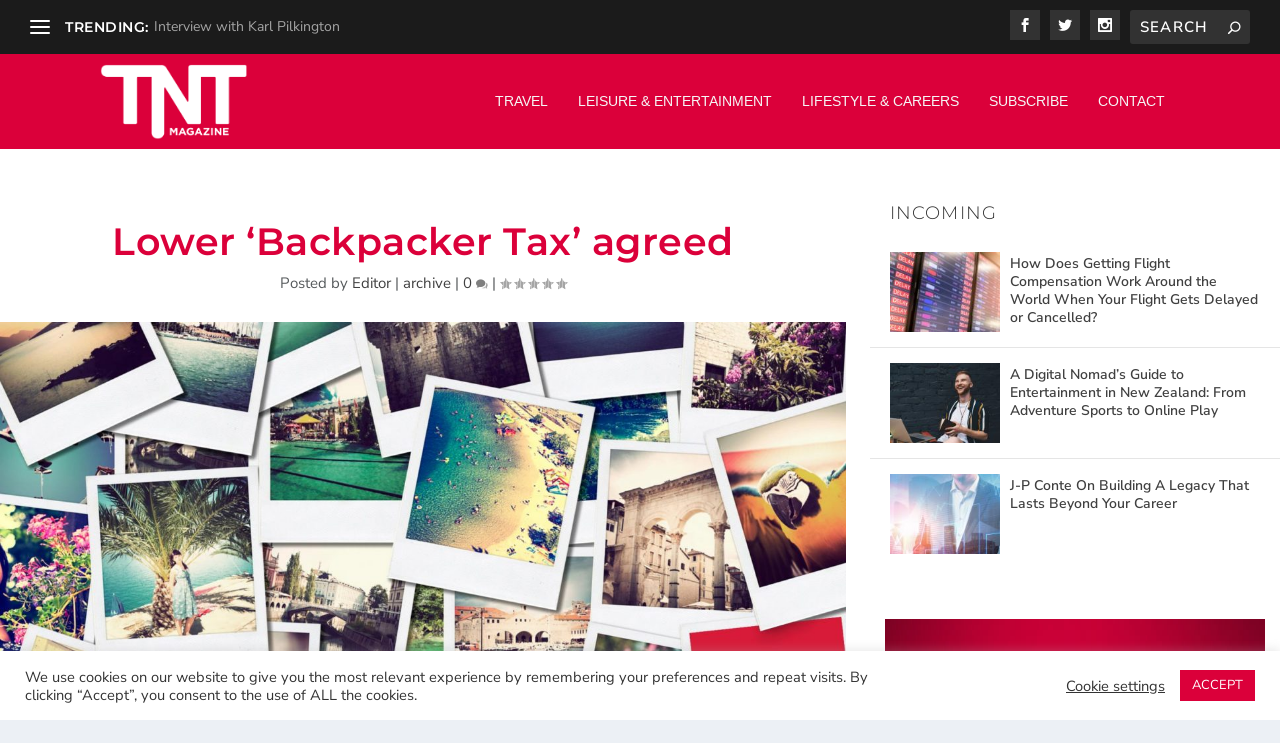

--- FILE ---
content_type: text/html; charset=utf-8
request_url: https://www.google.com/recaptcha/api2/aframe
body_size: 268
content:
<!DOCTYPE HTML><html><head><meta http-equiv="content-type" content="text/html; charset=UTF-8"></head><body><script nonce="1E4W4yPd-qhNX8BxHCbO3w">/** Anti-fraud and anti-abuse applications only. See google.com/recaptcha */ try{var clients={'sodar':'https://pagead2.googlesyndication.com/pagead/sodar?'};window.addEventListener("message",function(a){try{if(a.source===window.parent){var b=JSON.parse(a.data);var c=clients[b['id']];if(c){var d=document.createElement('img');d.src=c+b['params']+'&rc='+(localStorage.getItem("rc::a")?sessionStorage.getItem("rc::b"):"");window.document.body.appendChild(d);sessionStorage.setItem("rc::e",parseInt(sessionStorage.getItem("rc::e")||0)+1);localStorage.setItem("rc::h",'1769692629179');}}}catch(b){}});window.parent.postMessage("_grecaptcha_ready", "*");}catch(b){}</script></body></html>

--- FILE ---
content_type: text/css; charset=UTF-8
request_url: https://www.tntmagazine.com/wp-content/themes/tnt_mag/style.css?ver=4.27.5
body_size: 3698
content:
/*---------------------------------------------------------------------------------

 Theme Name:   TNT Mag
 Theme URI:    https://www.tntmagazine.com
 Description:  
 Author:       Bold Pixel
 Author URI:   https://www.boldpixel.co.uk
 Template:     Extra
 Version:      1.0.0
 License:      GNU General Public License v2 or later
 License URI:  http://www.gnu.org/licenses/gpl-2.0.html

------------------------------ ADDITIONAL CSS HERE ------------------------------*/

    #main-header-wrapper { 
        height: auto !important; }
    #et-navigation > ul > li > a { 
        padding: 0px; }
    #footer-info {
        width: auto; }
    @media screen and (min-width: 980px) {
        .container {
            width: 100%;
            max-width: 1080px;} 
    }
    .et_pb_widget .widget_list_portrait {
        background: transparent !important; }

    /* NEWSLETTER ROW BUGS */

    #newsletter {
        padding: 30px 0px; }
    #newsletter .et_pb_row {
        padding: 70px 40px;
        background-image: url("http://extra.timberridgemedia.com/wp-content/uploads/2016/02/unplash17.jpg");
        background-size: cover; }
    #newsletter h1 {
        font-size: 32px; }
    #newsletter .et_pb_button {
        margin-top: 10px;
        background:  rgba(255, 145, 96, 0.8);
        border-color:  rgba(255, 145, 96, 0.5); }
    #newsletter .et_pb_button:hover {
        margin-top: 10px;
        background:  #FF9160;
        border-color:  #FF9160; }

    /* SLIDER ARROWS BUG */

    .et-slider .et-pb-slider-arrows a::before, 
    .featured-posts-slider-module .et-pb-slider-arrows a::before,
    .posts-carousel-module .et-pb-slider-arrows a::before {
        position: absolute !important;
        right: 0px; }

    /* CONTACT FORM */

    .et_pb_contact_right {
        vertical-align: bottom;
        margin-top: 20px; }

    /* Author's Page Mobile Fix */

     @media only screen and (max-width: 980px) {
        .authors-page .authors .column.size-1of3 {
          width: 100% !important; }
    }

 /* HP Video Height Fix */
.fluid-width-video-wrapper {
padding-top: 60% !important;
}

/* Fix FOREIGN TEXT APPEARING ON MOBILE */
@media only screen and (max-width: 768px) {
.posts-blog-feed-module .paginated_content .paginated_page[data-columns]::before {
content: none !important;
}
}

/*------------------------------------------*/
/*       01 - GENERAL & BASIC STYLES
/*------------------------------------------*/
    *::-moz-selection {
        background: #FF9160;
        color: #FFF;
        text-shadow: none; }
    body {
        font-family: Circular,"Helvetica Neue",Helvetica,Arial,sans-serif;
        font-size: 14px;
        line-height: 1.43;
        color: #565A5C !important; }
    body.custom-background {
            background: #fff !important; }
    #page-container {
        overflow: hidden; }
    ul li, ol li {
        margin-bottom: 0px; }
    h1, h2, h3, h4, h5, h6 {
        font-weight: normal;
        text-transform: none; }
    .single article, 
    .page article,
    .et_extra_other_module,
    .paginated .pagination li,
    .et_pb_button {
        border-radius: 0px;
        box-shadow: none ;}
    .page article {
        border-top: none; 
        margin: 0px 0px 50px;}
    .page .post-wrap .post-content {
        margin: 0px !important; }
    .clearfix::before, .clearfix::after {
        display: table;
        content: " "; }
    .clearfix::after {
        content: " ";
        display: block;
        clear: both;
        visibility: hidden;
        line-height: 0;
        height: 0px; }
    .buttons a {
        background: #513531;
        margin-right: 15px;
        padding: 15px 20px;
        font-size: 16px;
        font-weight: bold;
        text-transform: uppercase;
        margin-top: 10px;
        color: #fff;
        border-radius: 10px; }
    #main-content .container::before {
        width: 0px; }
    hr {
        margin-bottom: 20px;
        border-width: 1px 0px 0px;
        border-style: solid none none;
        border-color: #EEE -moz-use-text-color -moz-use-text-color;
        -moz-border-top-colors: none;
        -moz-border-right-colors: none;
        -moz-border-bottom-colors: none;
        -moz-border-left-colors: none;
        border-image: none; }
    .et_post_meta_wrapper {
        clear: both; }
    .et_pb_widget.widget_et_social_followers .social-icon,
    .et-extra-icon {
        border-radius: 0px;}
    .et_pb_extra_module, .et_extra_other_module, 
    .project-details, .posts-blog-feed-module.masonry .hentry, 
    .woocommerce ul.products li.product .product-wrapper, 
    .woocommerce-page ul.products li.product .product-wrapper, 
    .woocommerce div.product div.summary, 
    .woocommerce-page div.product div.summary, 
    .woocommerce div.product .extra-woocommerce-details-accordion, 
    .woocommerce-page div.product .extra-woocommerce-details-accordion {
        background: transparent;
        border-top: 0px solid #00A8FF; 
        box-shadow: none;  }
    blockquote {
        border-color: #FF9160;
        font-weight: normal;
        font-style: italic;
        font-size: 120%; }

/*------------------------------------------*/
/*      02 - HEADER & NAVIGATION   
/*------------------------------------------*/

    #et-navigation > ul > li > a::before {
        height: 0px; }
    #et-navigation > ul > li > a {
        font-weight: normal;} 
    .et-fixed-header .header.centered #et-navigation > ul > li > a,
     #et-navigation > ul > li > a {
        padding: 20px 0px; }

    /* 02.01 DROPDOWN MENU */

    ul.recent-list {
        background: transparent !important; }
    #et-navigation .mega-menu > ul {
        left: -12px;}
    @media only screen and (min-width: 1025px) {
        header.header ul.sub-menu {
            border: 0px; 
            background-size: cover;
            background-image: url("http://extra.timberridgemedia.com/wp-content/uploads/2016/02/footer2b.jpg"); } 
    }

/*------------------------------------------*/
/*      03 - HOMEPAGE STYLES  
/*------------------------------------------*/
    
    .featured-stories {
        width: 100%; }
    .featured-stories .main {
        margin-left: 0px;
        width: 66% !important;
        height: 395px; }
    .featured-story { 
        width: 31.9999%;
        background-color: #FAFAFA;
        background-size: cover;
        margin-bottom: 2%;
        position: relative;
        height: 187px;
        float: left;
        box-sizing: border-box;
        margin-left: 2%; }
    .featured-list .featured-story:nth-child(3) {
        margin-left: 0px !important; }
    .featured-story article {
        background: -moz-linear-gradient(top, rgba(0,0,0,0.9) 0%, rgba(0,0,0,0.5) 59%, rgba(0,0,0,0) 100%);
        background: -webkit-linear-gradient(top, rgba(0,0,0,0.9) 0%,rgba(0,0,0,0.5) 59%,rgba(0,0,0,0) 100%);
        background: linear-gradient(to bottom, rgba(0,0,0,0.9) 0%,rgba(0,0,0,0.5) 59%,rgba(0,0,0,0) 100%);
        filter: progid:DXImageTransform.Microsoft.gradient( startColorstr='#e3000000', endColorstr='#00000000',GradientType=0 );
        overflow: hidden;
        width: 100%;
        height: 100%; }
    .header-group {
        text-align: right;
        padding: 10px 40px;
        color: #FFF;
        z-index: 2;
        overflow: hidden;}
    .header-group .entry-title a {
        color: #fff !important; }
    .main .entry-title a {
       
        font-weight: bold;}
    .main .post-meta {
        margin-bottom: 15px;}
    .featured-list .entry-title a {
        font-size: 18px !important;
        line-height: normal; }
    .header-group .post-meta {
        padding: 0px;
        color: rgba(255, 255, 255, 0.8) !important; }
    .header-group .featured-story-summary {
        max-width: 550px;
        float: right;
        padding-bottom: 30px; }
    .featured-story:hover .header-group .entry-title,
    .main:hover .header-group .post-meta {
        margin-top: 10px;
        transition: all 0.3s ease; }

    @media only screen and (min-width: 980px) and (max-width: 1200px) {
        .featured-stories .main { 
            height: 390px; }
    }

   @media only screen and (max-width: 980px) {
        .featured-stories .main {
            width: 100% !important;
            height: auto; }
	.main .header-group {
	    padding: 80px 30px !important;}
        .featured-story article { 
            display: flex;
            justify-content: center;
            align-items: center; }
        .featured-story {
            width: 100%;
            height: auto;
            float: none;
            margin-left: 0px; }
        .columns:nth-child(3) {
            margin-left: 0px; }
       .header-group {
	    padding: 40px;
            text-align: center !important; 
            vertical-align: middle;}
       .header-group .featured-story-summary {
            margin: 0px auto;
            padding-bottom: 0px;
            float: none;}
	.featured-story .header-group .entry-title {
	    padding:0px;
      }
	.featured-story:hover .header-group .entry-title,
        .main:hover .header-group .post-meta {
            margin-top: 0px;  }
    } 

    /* 03.01 CUSTOMIZING POST MODULES */

    .posts-blog-feed-module .hentry {
        padding: 20px 0px; }
    .posts-blog-feed-module .post-title {
        font-size: 23px;
        color: #666; }
    .posts-blog-feed-module .read-more-button {
        margin-top: 10px; }
    .posts-carousel-module .carousel-group {
        min-height: auto !important;
        padding: 0px !important; }
    .posts-carousel-module .post-thumbnail {
        margin-right: 0px !important; }
    a.et-accent-color {
        color: #333 !important; }


/*------------------------------------------*/
/*      04 - SINGLE POST STYLES 
/*------------------------------------------*/

    .post-header {
        padding: 30px 0px; }
    .post-header h1 {
        font-size: 2.5em; }
    /*.single .post-content::first-letter,
    .single .post-content > p:first-of-type::first-letter,*/
	span.dropcap {
        float: left !important;
        font-size: 5em !important;
        color: #FF9160 !important;
        margin-right: 15px !important;
        margin-bottom: 5px !important; }
    .single .post-wrap .post-content {
        margin: 20px 0px 0px; }
    .review {
        background: #F2F2F2 none repeat scroll 0% 0%;
        border-radius: 0px;
        margin: 0px; }
    .post-nav {
        width: 100%; }

    /* 04.01 FULLWIDTH POST TEMPLATE */

    .fullwidth-post-template  {
        background-size: cover !important;
	background-position: center;
        margin: 0px auto 50px; 
        overflow: hidden;
        position: relative;
        background: #000;} 
    .fullwidth-post-template .post-header {
	z-index:2;
	position:relative;
        padding: 15% 30px; ;
	text-align: center;
        color: #fff;}
    .fullwidth-post-template .post-header a,
    .fullwidth-post-template .post-header h1 {
        color: #fff !important; }
    .fullwidth-post-template .post-header h1 {
        font-size: 3em;
        max-width: 550px;
        margin: 0px auto;}
    .fullwidth-post-template .comment-bubble::before, 
    .fullwidth-post-template .rating-star::before {
        color: rgba(255, 255, 255, 0.5); }


    /* 04.02 FULLSCREEN POST TEMPLATE */

    .fullscreen-post-template .overlay, .fullwidth-post-template .overlay, .halfwidth-post-template .overlay {
    	position: absolute;
    	left: 0;
    	top: 0;
    	width: 100%;
    	height: 100%;
	background: #000;
	opacity: 0.3;}
    .fullscreen-post-template {
        background-size: cover !important;
	background-position: center;
        margin: 0px; 
        overflow: hidden;
        position: relative;
        background: #000;} 
    .fullscreen-post-template .post-header {
	z-index:2;
	position:relative;
        padding: 13% 30px; ;
	text-align: center;
        color: #fff;}
    .fullscreen-post-template .post-header a,
    .fullscreen-post-template .post-header h1 {
        color: #fff !important; }
    .fullscreen-post-template .post-header h1 {
        font-size: 3em;
        max-width: 550px;
        margin: 0px auto 10px;}
    .fullscreen-post-template .comment-bubble::before, 
    .fullscreen-post-template .rating-star::before {
        color: rgba(255, 255, 255, 0.5); }

    /* 04.03 HALFWIDTH POST TEMPLATE */

    .halfwidth-post-template  {
        background-size: cover !important;
	background-position: center;
        margin: 0px auto 50px; 
        overflow: hidden;
        position: relative;
        background: #000;} 
    .halfwidth-post-template .post-header {
        z-index:2;
	position:relative;
        padding: 18% 30px; ;
	text-align: center;
        color: #fff;}
    .halfwidth-post-template .post-header a,
    .halfwidth-post-template .post-header h1 {
        color: #fff !important; }
    .halfwidth-post-template .comment-bubble::before, 
    .halfwidth-post-template .rating-star::before {
        color: rgba(255, 255, 255, 0.5); }

    /* 04.04 AUTHOR BOX */

    .author-box-content {
        padding: 35px 20px;
        background: #f4f4f4; }

    /* 04.05 COMMENTS AREA */

    #comment-wrap {
        padding-top: 20px; }


/*------------------------------------------*/
/*      05.00  SIDEBAR STYLES 
/*------------------------------------------*/

    .et_pb_widget .widgettitle {
        background: transparent;
        padding: 15px 20px;
        color: #333;
        font-size: 18px;
        font-weight: 300 !important;
        letter-spacing: 1.2px;
        text-transform: uppercase; }
    .et_pb_widget {
        margin-bottom: 30px !important;
        box-shadow: none; }

    /* 05.01 RECENT POST WIDGET */

    .et_pb_widget .widget_list_portrait, 
    .et_pb_widget .widget_list_thumbnail {
        width: 110px;
        min-width: 110px;
        height: 80px;}

    /* 05.02 AUTHORS WIDGET */

    .et_pb_widget .widget_list_portrait {
        width: 80px;
        min-width: 80px;
        height: 80px; }

/*------------------------------------------*/
/*      06 - FOOTER STYLES  
/*------------------------------------------*/

    #stopka {
        background: #292D36;
        background-repeat: repeat-x;
        background-image: url("http://extra.timberridgemedia.com/wp-content/uploads/2016/02/footer2b.jpg");  }
    #footer {
        padding-top: 160px;
        background: transparent;
        margin: 0px;}
    #footer  .et_pb_widget .widgettitle {
        font-weight: bolder !important;
        font-size: 19px;}
    
    /* 06.01 FOOTER SOCIAL MEDIA */

    #social-media-bottom {
        background: transparent; }
    #social-media-bottom .et-extra-social-icon {
        width: 90px;
        height: 90px;
        vertical-align: middle;
        list-style-type: none;
        display: inline-block; }
    #social-media-bottom .et-extra-social-icon a {
        color: #fff !important;
        line-height: 90px;
        font-size: 30px; }
    #social-media-bottom .et-extra-icon::before {
        color: #fff !important;}
    #social-media-bottom ul {
        text-align: center;
        padding: 0px; }
    #social-media-bottom .et-extra-social-icon:hover {
        background: #FF9160;}
    #social-media-bottom .et-extra-social-icon:hover .et-extra-icon::before {
        color: #fff !important;}

    /* 06.02 FOOTER TAGS */

    #footer .et_pb_widget.widget_tag_cloud a {
        background: transparent;
        color: #D1D1D1 !important;
        font-weight: normal;
        font-size: 12px !important;
        border: 1px solid #D1D1D1;
        border-radius: 0px; }
    #footer .et_pb_widget.widget_tag_cloud a:hover {
        background: #FF9160;
        color: #fff;
        border: 1px solid #FF9160; }

/*------------------------------------------*/
/*      07 - CATEGORY PAGE STYLES  
/*------------------------------------------*/

    .category .featured-posts-slider-module .carousel-item {
        max-height: 400px !important; }

/*------------------------------------------*/
/*      08 - AUTHORS PAGE STYLES  
/*------------------------------------------*/

    .authors-page .authors .author {
        background: #fff url("http://extra.timberridgemedia.com/wp-content/uploads/2016/02/author_top.jpg");
        background-repeat: repeat-x;
        border-top-width: 0px;
        border-radius: 0px;
        padding-top: 20px;
        box-shadow: none; }
    .author-content .description {
        text-align: justify; }

/*------------------------------------------*/
/*      09 - PORTFOLIO STYLES  
/*------------------------------------------*/

    .project-details .project-description {
        padding-top: 0px; }
    #portfolio_list .project-content {
        border-radius: 0px;
        box-shadow: none !important; }
    @media screen and (min-width: 580px) {
        #portfolio_list .project { width: 33.333%; } 
    }
    #portfolio_filter {
        box-shadow: none; }
    #portfolio_filter a {
        background: #2F4159;
        color: rgba(255, 255, 255, 0.9) !important;
        padding: 12px 20px;
        font-size: 13px;}
    #portfolio_filter a:hover, #portfolio_filter a.current {
        background: #FF9160;
        color: #Fff !important; }
    #portfolio_filter li:last-child a {
        border-radius: 0px; }
    .et_pb_gallery_grid .et_pb_gallery_item {
        width: 24% !important;
        margin: 0 1% 2% 0 !important; }
    .et_pb_gallery_grid .et_pb_gallery_item h3 {
        font-size: 14px; }



/* HIDE ALL AUTHORS FROM LIST */
#et_authors-3 .widget_list li {
display: none; }
/* DISPLAY INDIVIDUAL AUTHORS */
#et_authors-3 .widget_list li .user_id-4 {
display: inline-block;
}

